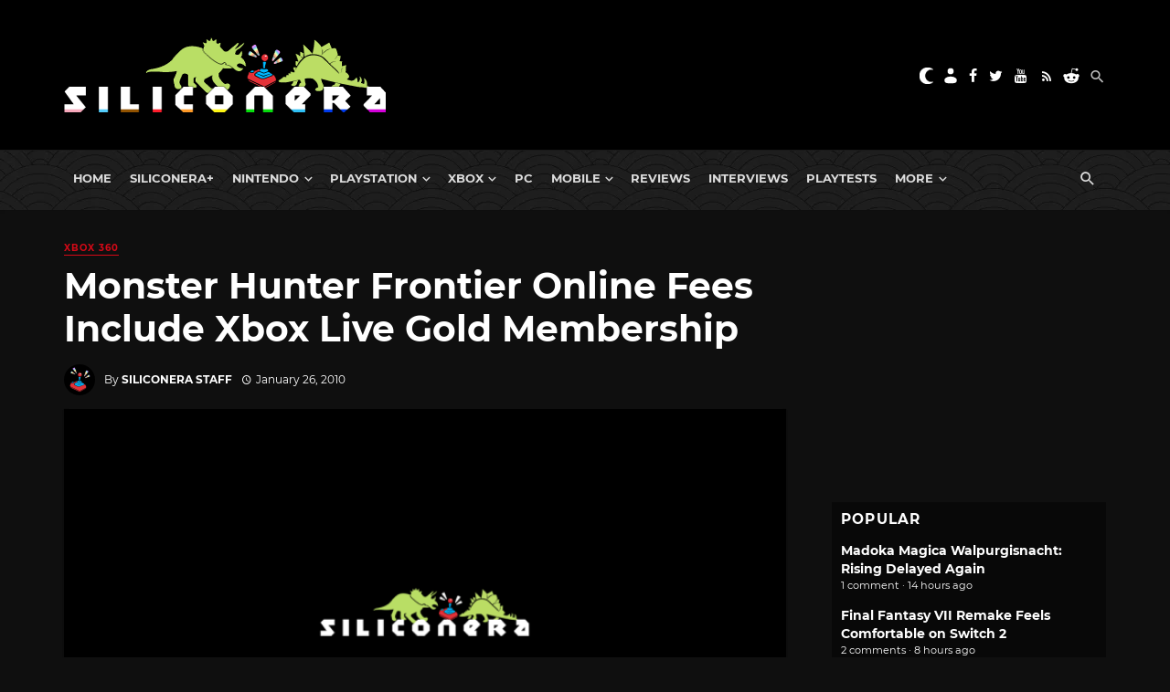

--- FILE ---
content_type: text/html; charset=utf-8
request_url: https://disqus.com/embed/comments/?base=default&f=siliconera&t_i=58999%20https%3A%2F%2Fwww.siliconera.com%2F%3Fp%3D58999&t_u=https%3A%2F%2Fwww.siliconera.com%2Fmonster-hunter-frontier-online-fees-include-xbox-live-gold-membership%2F&t_e=Monster%20Hunter%20Frontier%20Online%20Fees%20Include%20Xbox%20Live%20Gold%20Membership&t_d=Monster%20Hunter%20Frontier%20Online%20Fees%20Include%20Xbox%20Live%20Gold%20Membership&t_t=Monster%20Hunter%20Frontier%20Online%20Fees%20Include%20Xbox%20Live%20Gold%20Membership&s_o=default
body_size: 4953
content:
<!DOCTYPE html>

<html lang="en" dir="ltr" class="not-supported type-">

<head>
    <title>Disqus Comments</title>

    
    <meta name="viewport" content="width=device-width, initial-scale=1, maximum-scale=1, user-scalable=no">
    <meta http-equiv="X-UA-Compatible" content="IE=edge"/>

    <style>
        .alert--warning {
            border-radius: 3px;
            padding: 10px 15px;
            margin-bottom: 10px;
            background-color: #FFE070;
            color: #A47703;
        }

        .alert--warning a,
        .alert--warning a:hover,
        .alert--warning strong {
            color: #A47703;
            font-weight: bold;
        }

        .alert--error p,
        .alert--warning p {
            margin-top: 5px;
            margin-bottom: 5px;
        }
        
        </style>
    
    <style>
        
        html, body {
            overflow-y: auto;
            height: 100%;
        }
        

        #error {
            display: none;
        }

        .clearfix:after {
            content: "";
            display: block;
            height: 0;
            clear: both;
            visibility: hidden;
        }

        
    </style>

</head>
<body>
    

    
    <div id="error" class="alert--error">
        <p>We were unable to load Disqus. If you are a moderator please see our <a href="https://docs.disqus.com/help/83/"> troubleshooting guide</a>. </p>
    </div>

    
    <script type="text/json" id="disqus-forumData">{"session":{"canModerate":false,"audienceSyncVerified":false,"canReply":true,"mustVerify":false,"recaptchaPublicKey":"6LfHFZceAAAAAIuuLSZamKv3WEAGGTgqB_E7G7f3","mustVerifyEmail":false},"forum":{"aetBannerConfirmation":null,"founder":"7594043","twitterName":"Siliconera","commentsLinkOne":"1","guidelines":null,"disableDisqusBrandingOnPolls":false,"commentsLinkZero":"0","disableDisqusBranding":false,"id":"siliconera","badges":[{"target":0,"forum":77329,"image":"https://uploads.disquscdn.com/images/10097238e7ecc0545371c664678ab27d80a4134f071f8659d0d71156c6915806.png","criteria":"MANUAL","id":667,"name":"Siliconera Staff"},{"target":0,"forum":77329,"image":"https://uploads.disquscdn.com/images/001c850360dd464135542fd31b876212c1bced7fd642633a7fc825366c598511.png","criteria":"MANUAL","id":668,"name":"Siliconera Mod"},{"target":0,"forum":77329,"image":"https://uploads.disquscdn.com/images/3724d687a517fe7fa407b39e69cfac404422a48700cb639c669062c079de4e9f.png","criteria":"MANUAL","id":669,"name":"Community Award"},{"target":10,"forum":77329,"image":"https://uploads.disquscdn.com/images/a960d38115e6b8c4d15f2c998c7e752e0cbc4c6ac2d27b35344ac3c647ee8e50.png","criteria":"COMMENT_UPVOTES","id":670,"name":"Two Thumbs Up"},{"target":25,"forum":77329,"image":"https://uploads.disquscdn.com/images/22c6f9f7c9af6477be76da765a9725007259e65a7c9926b8c4f6e1e97cf5983a.png","criteria":"COMMENT_UPVOTES","id":671,"name":"Stole Your Heart"},{"target":250,"forum":77329,"image":"https://uploads.disquscdn.com/images/a4596fe9dc13f5640ab28c1032143cc591f13835cf72a64857d8af2105264ea9.png","criteria":"COMMENTS","id":672,"name":"Super Senshi"},{"target":500,"forum":77329,"image":"https://uploads.disquscdn.com/images/12baad0a5d06945af487b450ee491cd07a4b63abcebdb1222e88f89f23caf953.png","criteria":"COMMENTS","id":673,"name":"Black Mage"},{"target":1000,"forum":77329,"image":"https://uploads.disquscdn.com/images/d3f22c531ecbaf1675fc5ab4819b4bd909d32ddffef07e1aec87b601aa2fdbef.png","criteria":"COMMENTS","id":674,"name":"Great Poster-er"}],"category":"Games","aetBannerEnabled":false,"aetBannerTitle":null,"raw_guidelines":null,"initialCommentCount":null,"votingType":2,"daysUnapproveNewUsers":15,"installCompleted":true,"createdAt":"2009-01-18T21:36:49.341009","moderatorBadgeText":"Mod","commentPolicyText":"We encourage civil, on-topic discussion, and will edit or remove excessively hostile and off-topic comments.","aetEnabled":false,"channel":null,"sort":2,"description":"\u003cp>The Secret Level In the World Of Video Games\u003c/p>","organizationHasBadges":true,"newPolicy":true,"raw_description":"The Secret Level In the World Of Video Games","customFont":null,"language":"en","adsReviewStatus":1,"commentsPlaceholderTextEmpty":null,"daysAlive":90,"forumCategory":{"date_added":"2016-01-28T01:54:31","id":5,"name":"Games"},"linkColor":null,"colorScheme":"auto","pk":"77329","commentsPlaceholderTextPopulated":null,"permissions":{},"commentPolicyLink":"https://forums.siliconera.com/threads/rules-and-guidelines-for-posting-on-siliconera.126/","aetBannerDescription":null,"favicon":{"permalink":"https://disqus.com/api/forums/favicons/siliconera.jpg","cache":"https://c.disquscdn.com/uploads/forums/7/7329/favicon.png"},"name":"Siliconera","commentsLinkMultiple":"{num}","settings":{"threadRatingsEnabled":false,"adsDRNativeEnabled":false,"behindClickEnabled":false,"disable3rdPartyTrackers":false,"adsVideoEnabled":false,"adsProductVideoEnabled":false,"adsPositionBottomEnabled":false,"ssoRequired":false,"contextualAiPollsEnabled":false,"unapproveLinks":true,"adsPositionRecommendationsEnabled":false,"adsEnabled":false,"adsProductLinksThumbnailsEnabled":false,"hasCustomAvatar":true,"organicDiscoveryEnabled":false,"adsProductDisplayEnabled":false,"adsProductLinksEnabled":false,"audienceSyncEnabled":false,"threadReactionsEnabled":false,"linkAffiliationEnabled":false,"adsPositionAiPollsEnabled":false,"disableSocialShare":false,"adsPositionTopEnabled":false,"adsProductStoriesEnabled":false,"sidebarEnabled":false,"adultContent":false,"allowAnonVotes":false,"gifPickerEnabled":true,"mustVerify":true,"badgesEnabled":true,"mustVerifyEmail":true,"allowAnonPost":false,"unapproveNewUsersEnabled":true,"mediaembedEnabled":true,"aiPollsEnabled":false,"userIdentityDisabled":false,"adsPositionPollEnabled":false,"discoveryLocked":false,"validateAllPosts":false,"adsSettingsLocked":false,"isVIP":false,"adsPositionInthreadEnabled":false},"organizationId":513634,"typeface":"sans-serif","url":"https://www.siliconera.com/","daysThreadAlive":90,"avatar":{"small":{"permalink":"https://disqus.com/api/forums/avatars/siliconera.jpg?size=32","cache":"https://c.disquscdn.com/uploads/forums/7/7329/avatar32.jpg?1618252045"},"large":{"permalink":"https://disqus.com/api/forums/avatars/siliconera.jpg?size=92","cache":"https://c.disquscdn.com/uploads/forums/7/7329/avatar92.jpg?1618252045"}},"signedUrl":"https://disq.us/?url=https%3A%2F%2Fwww.siliconera.com%2F&key=P1IvIM7WV3693F6J2gPNsw"}}</script>

    <div id="postCompatContainer"><div class="comment__wrapper"><div class="comment__name clearfix"><img class="comment__avatar" src="https://c.disquscdn.com/uploads/users/79/501/avatar92.jpg?1586229486" width="32" height="32" /><strong><a href="">crunc</a></strong> &bull; 16 years ago
        </div><div class="comment__content"><p>I'm not entirely sure what this game is, but sure, I'd like them to bring it to the US, sans fees.</p></div></div><div class="comment__wrapper"><div class="comment__name clearfix"><img class="comment__avatar" src="https://c.disquscdn.com/uploads/users/12/8697/avatar92.jpg?1326383780" width="32" height="32" /><strong><a href="">Ujn Hunter</a></strong> &bull; 16 years ago
        </div><div class="comment__content"><p>That stinks. I already have Xbox Live... and have no intention of paying money to play a single game online. Monthly gaming fees are something I will never pay.</p></div></div><div class="comment__wrapper"><div class="comment__name clearfix"><img class="comment__avatar" src="https://c.disquscdn.com/uploads/users/160/9116/avatar92.jpg?1421564125" width="32" height="32" /><strong><a href="">Kevin Navia</a></strong> &bull; 16 years ago
        </div><div class="comment__content"><p>Would this divide the fan base a bit via the platforms involved? Unless, the PC and xBox could talk/join in the same quest instance.</p></div></div><div class="comment__wrapper"><div class="comment__name clearfix"><img class="comment__avatar" src="https://c.disquscdn.com/uploads/users/47/1984/avatar92.jpg?1357597990" width="32" height="32" /><strong><a href="">malek86</a></strong> &bull; 16 years ago
        </div><div class="comment__content"><p>I hear they want to achieve cross-platform connectivity, but I can't say whether they'll actually do it or not.</p></div></div><div class="comment__wrapper"><div class="comment__name clearfix"><img class="comment__avatar" src="https://c.disquscdn.com/uploads/users/68/8344/avatar92.jpg?1470076526" width="32" height="32" /><strong><a href="">nyobzoo</a></strong> &bull; 16 years ago
        </div><div class="comment__content"><p>I don't really see the point of this. Seeing as how the Wii version is a new game and has no online fees in the US</p></div></div><div class="comment__wrapper"><div class="comment__name clearfix"><img class="comment__avatar" src="https://c.disquscdn.com/uploads/users/47/1984/avatar92.jpg?1357597990" width="32" height="32" /><strong><a href="">malek86</a></strong> &bull; 16 years ago
        </div><div class="comment__content"><p>Notice how the Wii version does actually have fees in Japan.</p><p>So, my guess is, if this does came out in the US they'll probably remove the fees, just like they did with MH3.</p></div></div><div class="comment__wrapper"><div class="comment__name clearfix"><img class="comment__avatar" src="https://c.disquscdn.com/uploads/users/110/3944/avatar92.jpg?1507747802" width="32" height="32" /><strong><a href="">badmoogle</a></strong> &bull; 16 years ago
        </div><div class="comment__content"><p>I think this hasn't been officially confirmed yet...</p></div></div><div class="comment__wrapper"><div class="comment__name clearfix"><img class="comment__avatar" src="https://c.disquscdn.com/uploads/users/110/3944/avatar92.jpg?1507747802" width="32" height="32" /><strong><a href="">badmoogle</a></strong> &bull; 16 years ago
        </div><div class="comment__content"><p>If Capcom and MS bring this in the west and keep the same deal for monthly fees then it can prove to be a moderate success at least more than it will ever be in Japan.<br>Regardless of success i think it will be a healthy addition to MS library and IMO they need more games like MH on their console...</p></div></div><div class="comment__wrapper"><div class="comment__name clearfix"><img class="comment__avatar" src="https://c.disquscdn.com/uploads/users/91/7290/avatar92.jpg?1311056289" width="32" height="32" /><strong><a href="">Soma</a></strong> &bull; 16 years ago
        </div><div class="comment__content"><p>I guess that getting one month XBL Gold with every coupon purchase is a good incentive to players to play other games on Live, but it seems silly to me.<br>What if a player already has a subscription to XBL? They're going to have to pay another $15 every month for a service they've technically already paid for?</p><p>I enjoy playing Monster Hunter Freedom Unite a lot, but I don't think that I would ever pay to play the sort of game. </p></div></div><div class="comment__wrapper"><div class="comment__name clearfix"><img class="comment__avatar" src="https://c.disquscdn.com/uploads/forums/7/7329/avatar92.jpg?1618252045" width="32" height="32" /><strong><a href="">CookietheMonster</a></strong> &bull; 16 years ago
        </div><div class="comment__content"><p>If RPG's couldnt make 360 more popular in Japan then this wont either. Japan is a different market and one that will not easily support foreign products, 360 does not offer what Japan wants, and MS should just throw in the towel already.</p></div></div><div class="comment__wrapper"><div class="comment__name clearfix"><img class="comment__avatar" src="https://c.disquscdn.com/uploads/users/39/6944/avatar92.jpg?1281549414" width="32" height="32" /><strong><a href="">Hraesvelgr</a></strong> &bull; 16 years ago
        </div><div class="comment__content"><p>They probably continue with it because it has done a lot better than the original Xbox in Japan. Though... I can't really think of any other reasons. I guess for those VNs and shmups, but I can't imagine that's particularly profitable for them.</p></div></div><div class="comment__wrapper"><div class="comment__name clearfix"><img class="comment__avatar" src="https://c.disquscdn.com/uploads/users/39/6944/avatar92.jpg?1281549414" width="32" height="32" /><strong><a href="">Hraesvelgr</a></strong> &bull; 16 years ago
        </div><div class="comment__content"><p>Eh... pretty good deal, I guess. Guess it's another attempt by Microsoft to try and make the 360 more popular in Japan.</p></div></div><div class="comment__wrapper"><div class="comment__name clearfix"><img class="comment__avatar" src="https://c.disquscdn.com/uploads/users/19/3439/avatar92.jpg?1454105702" width="32" height="32" /><strong><a href="">ikiryou</a></strong> &bull; 16 years ago
        </div><div class="comment__content"><p>This game's been out for several years now in Japan. I doubt droves of Japanese gamers will suddenly run out and buy a 360 just for this, especially considering the systems inherent issues (unresolved by Falcon and Jasper). Anyone who's wanted to play it likely already owns it on their PC.</p></div></div><div class="comment__wrapper"><div class="comment__name clearfix"><img class="comment__avatar" src="https://c.disquscdn.com/uploads/users/39/6944/avatar92.jpg?1281549414" width="32" height="32" /><strong><a href="">Hraesvelgr</a></strong> &bull; 16 years ago
        </div><div class="comment__content"><p>I don't think the issues with the console are really a big deal, otherwise the PSX and PS2 wouldn't have succeeded as they did. Aside from that, I agree. It just seems like an odd thing, for a game that's sorta old-ish.</p></div></div><div class="comment__wrapper"><div class="comment__name clearfix"><img class="comment__avatar" src="https://c.disquscdn.com/uploads/users/47/1984/avatar92.jpg?1357597990" width="32" height="32" /><strong><a href="">malek86</a></strong> &bull; 16 years ago
        </div><div class="comment__content"><p>Indeed. It actually makes me wonder if the choice of the 360 was made to specifically try and cater the game to western audience. If so, the game will eventually come.</p></div></div></div>


    <div id="fixed-content"></div>

    
        <script type="text/javascript">
          var embedv2assets = window.document.createElement('script');
          embedv2assets.src = 'https://c.disquscdn.com/embedv2/latest/embedv2.js';
          embedv2assets.async = true;

          window.document.body.appendChild(embedv2assets);
        </script>
    



    
</body>
</html>


--- FILE ---
content_type: application/javascript; charset=UTF-8
request_url: https://siliconera.disqus.com/popular_threads_widget.js?num_items=5
body_size: 2275
content:


document.write(' \
<style type="text/css" media="screen">\
	 .dsq-widget ul.dsq-widget-list {\
	 padding: 0;\
	 margin: 0;\
	 text-align: left;\
	 }\
	 img.dsq-widget-avatar {\
	 border: 0px;\
	 margin: 0px;\
	 padding: 0px 3px 3px 0px;\
	 float: left;\
	 }\
	 a.dsq-widget-user {\
	 font-weight: bold;\
	 }\
	 a.dsq-widget-thread {\
	 font-weight: bold;\
	 }\
	 p.dsq-widget-meta {\
	 clear: both;\
	 font-size: 80%;\
	 padding: 0;\
	 margin: 0;\
	 }\
	 li.dsq-widget-item {\
	 margin: 15px 0;\
	 list-style-type: none;\
	 clear: both;\
	 }\
	 span.dsq-widget-clout {\
	 padding: 0 2px;\
	 background-color: #ff7300;\
	 color: #fff;\
	 }\
	 table.dsq-widget-horiz td {\
	 padding-right: 15px;\
	 }\
	 .dsq-widget-comment p {\
	 display: inline;\
	 }\
	 </style>\
	 <ul class="dsq-widget-list">\
	 <li class="dsq-widget-item">\
	 <a class="dsq-widget-thread" href="https://www.siliconera.com/madoka-magica-walpurgisnacht-rising-delayed-again/">Madoka Magica Walpurgisnacht: Rising Delayed Again</a>\
	 <p class="dsq-widget-meta">1 comment &middot; 14 hours ago</p>\
	 </li>\
	 <li class="dsq-widget-item">\
	 <a class="dsq-widget-thread" href="https://www.siliconera.com/final-fantasy-vii-remake-feels-comfortable-on-switch-2/">Final Fantasy VII Remake Feels Comfortable on Switch 2</a>\
	 <p class="dsq-widget-meta">2 comments &middot; 8 hours ago</p>\
	 </li>\
	 <li class="dsq-widget-item">\
	 <a class="dsq-widget-thread" href="https://www.siliconera.com/psa-arknights-endfield-redemption-codes-already-available/">PSA: Arknights Endfield Redemption Codes Already Available</a>\
	 <p class="dsq-widget-meta">1 comment &middot; 1 day ago</p>\
	 </li>\
	 <li class="dsq-widget-item">\
	 <a class="dsq-widget-thread" href="https://www.siliconera.com/umamusume-silence-suzuka-main-story-chapter-5-hits-global/">Umamusume Silence Suzuka Main Story Chapter 5 Hits Global</a>\
	 <p class="dsq-widget-meta">1 comment &middot; 1 day ago</p>\
	 </li>\
	 <li class="dsq-widget-item">\
	 <a class="dsq-widget-thread" href="https://www.siliconera.com/dynasty-warriors-origins-feels-strong-even-with-switch-2-limitations/">Dynasty Warriors: Origins Feels Strong Even With Switch 2 Limitations</a>\
	 <p class="dsq-widget-meta">1 comment &middot; 1 day ago</p>\
	 </li>\
	 </ul>\
');
